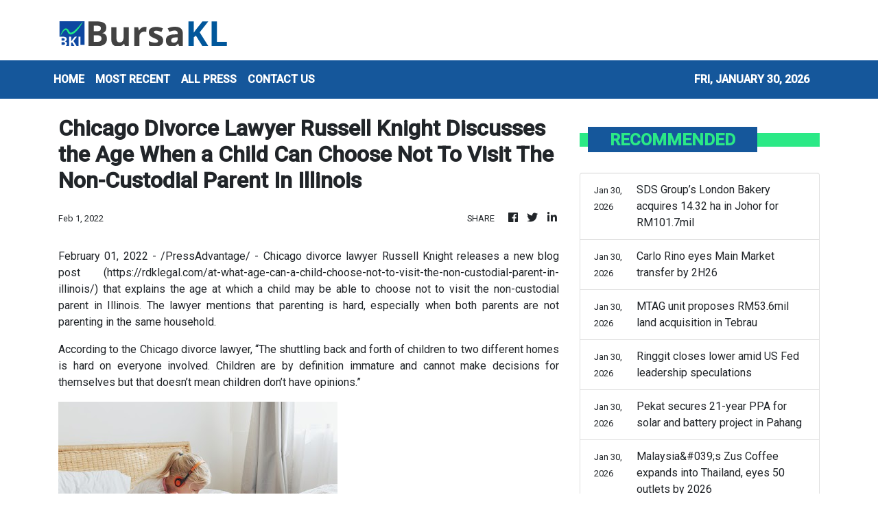

--- FILE ---
content_type: text/html; charset=utf-8
request_url: https://us-central1-vertical-news-network.cloudfunctions.net/get/fetch-include-rss
body_size: 15454
content:
[
  {
    "id": 113221540,
    "title": "Amex projects upbeat 2026 profit on steady spending by affluent customers",
    "summary": "It expects revenue to grow in the range of 9 to 10% – versus expectations of about 9%",
    "slug": "amex-projects-upbeat-2026-profit-on-steady-spending-by-affluent-customers",
    "link": "https://www.businesstimes.com.sg/companies-markets/banking-finance/amex-projects-upbeat-2026-profit-steady-spending-affluent-customers",
    "date_published": "2026-01-30T15:12:38.000Z",
    "images": "",
    "categories": "353,577,598,1155,1157,1158,1245,1941,1962",
    "img_id": "0",
    "caption": "",
    "country": "Singapore",
    "source_type": "rss",
    "source": "The Business Times"
  },
  {
    "id": 113212468,
    "title": "Eco Business Park 8 first look signals new industrial opportunities in JS-SEZ",
    "summary": "JOHOR BAHRU: Eco Business Park 8 (EBP8) today hosted its \"Eco Business Park 8 First Look\" event at the EcoWorld Sales Gallery in Eco Business Park II (EBPII), offering businesses and stakeholders an exclusive preview of the latest industrial development strategically located within the Johor-Singapore Special Economic Zone (JS-SEZ). Read full story",
    "slug": "eco-business-park-8-first-look-signals-new-industrial-opportunities-in-jssez",
    "link": "https://www.thestar.com.my/business/business-news/2026/01/30/eco-business-park-8-first-look-signals-new-industrial-opportunities-in-js-sez",
    "date_published": "2026-01-30T12:55:00.000Z",
    "images": "https://apicms.thestar.com.my/uploads/images/2026/01/30/3746756.jpg",
    "categories": "353,577,598,1155,1157,1158,1245,1941,1962",
    "img_id": "0",
    "caption": "",
    "country": "Malaysia",
    "source_type": "rss",
    "source": "The Stars"
  },
  {
    "id": 113212469,
    "title": "Wawasan Dengkil unit enters 25-year sublease for solar plant site",
    "summary": "PETALING JAYA: Wawasan Dengkil Holdings Bhd's indirect subsidiary, WD Solar Kedah Sdn Bhd (WDSKSB), has subleased 278.8818 acres of land in Pendang, Kedah, from Pembangunan Iltizam Sdn Bhd to house its solar photovoltaic (PV) plant there. Read full story",
    "slug": "wawasan-dengkil-unit-enters-25year-sublease-for-solar-plant-site",
    "link": "https://www.thestar.com.my/business/business-news/2026/01/30/wawasan-dengkil-unit-enters-25-year-sublease-for-solar-plant-site",
    "date_published": "2026-01-30T12:35:00.000Z",
    "images": "https://apicms.thestar.com.my/uploads/images/2026/01/30/3746785.jpg",
    "categories": "353,577,598,1155,1157,1158,1245,1941,1962",
    "img_id": "0",
    "caption": "",
    "country": "Malaysia",
    "source_type": "rss",
    "source": "The Stars"
  },
  {
    "id": 113212470,
    "title": "ICT Zone Asia secures RM23.82mil hardware deal",
    "summary": "KUALA LUMPUR: ICT Zone Asia Bhd's wholly-owned subsidiary, ICT Zone Sdn Bhd, has accepted a purchase order worth RM23.82mil for the trading of ICT hardware. Read full story",
    "slug": "ict-zone-asia-secures-rm2382mil-hardware-deal",
    "link": "https://www.thestar.com.my/business/business-news/2026/01/30/ict-zone-asia-secures-rm2382mil-hardware-deal",
    "date_published": "2026-01-30T12:28:00.000Z",
    "images": "https://apicms.thestar.com.my/uploads/images/2026/01/30/3746734.jpg",
    "categories": "353,577,598,1155,1157,1158,1245,1941,1962",
    "img_id": "0",
    "caption": "",
    "country": "Malaysia",
    "source_type": "rss",
    "source": "The Stars"
  },
  {
    "id": 113212471,
    "title": "Fire hits Kumpulan Jetson subsidiary’s Port Klang factory",
    "summary": "KUALA LUMPUR: Kumpulan Jetson Bhd said a fire broke out at one of the two factories operated by its indirect wholly owned subsidiary, GRP Sdn Bhd, in Port Klang on Jan 29. Read full story",
    "slug": "fire-hits-kumpulan-jetson-subsidiarys-port-klang-factory",
    "link": "https://www.thestar.com.my/business/business-news/2026/01/30/fire-hits-kumpulan-jetson-subsidiarys-port-klang-factory",
    "date_published": "2026-01-30T12:11:00.000Z",
    "images": "https://apicms.thestar.com.my/uploads/images/2026/01/30/3746717.jpg",
    "categories": "353,577,598,1155,1157,1158,1245,1941,1962",
    "img_id": "0",
    "caption": "",
    "country": "Malaysia",
    "source_type": "rss",
    "source": "The Stars"
  },
  {
    "id": 113212472,
    "title": "Placing Malaysia Airlines in a better position",
    "summary": "WHEN Malaysia Aviation Group (MAG) hosted a financiers' meeting more than a decade ago, fewer than 20 people attended. Read full story",
    "slug": "placing-malaysia-airlines-in-a-better-position",
    "link": "https://www.thestar.com.my/business/insight/2026/01/30/placing-malaysia-airlines-in-a-better-position",
    "date_published": "2026-01-30T12:05:00.000Z",
    "images": "https://apicms.thestar.com.my/uploads/images/2026/01/30/3746764.jpg",
    "categories": "353,577,598,1155,1157,1158,1245,1941,1962",
    "img_id": "0",
    "caption": "",
    "country": "Malaysia",
    "source_type": "rss",
    "source": "The Stars"
  },
  {
    "id": 113221541,
    "title": "Trump nominates former Fed official Kevin Warsh to succeed Jerome Powell as Fed chair",
    "summary": "Move signals a potential pivot towards lower rates as US president puts his stamp on American economy",
    "slug": "trump-nominates-former-fed-official-kevin-warsh-to-succeed-jerome-powell-as-fed-chair",
    "link": "https://www.businesstimes.com.sg/international/global/trump-nominates-former-fed-official-kevin-warsh-succeed-jerome-powell-fed-chair",
    "date_published": "2026-01-30T12:03:43.000Z",
    "images": "",
    "categories": "353,577,598,1155,1157,1158,1245,1941,1962",
    "img_id": "0",
    "caption": "",
    "country": "Singapore",
    "source_type": "rss",
    "source": "The Business Times"
  },
  {
    "id": 113212473,
    "title": "SDS Group’s London Bakery acquires 14.32 ha in Johor for RM101.7mil",
    "summary": "KUALA LUMPUR: SDS Group Bhd's (SDSG) wholly owned subsidiary London Bakery Sdn Bhd has acquired 14.32 hectares in Tebrau, Johor for RM101.7 million cash. Read full story",
    "slug": "sds-groups-london-bakery-acquires-1432-ha-in-johor-for-rm1017mil",
    "link": "https://www.thestar.com.my/business/business-news/2026/01/30/sds-groups-london-bakery-acquires-1432-ha-in-johor-for-rm1017mil",
    "date_published": "2026-01-30T11:57:00.000Z",
    "images": "https://apicms.thestar.com.my/uploads/images/2026/01/30/3746697.jpg",
    "categories": "353,577,598,1155,1157,1158,1245,1941,1962",
    "img_id": "0",
    "caption": "",
    "country": "Malaysia",
    "source_type": "rss",
    "source": "The Stars"
  },
  {
    "id": 113212474,
    "title": "Carlo Rino eyes Main Market transfer by 2H26",
    "summary": "PETALING JAYA: Carlo Rino Group Bhd is proposing to transfer its listing status from the ACE Market to the Main Market of Bursa Malaysia Securities. Read full story",
    "slug": "carlo-rino-eyes-main-market-transfer-by-2h26",
    "link": "https://www.thestar.com.my/business/business-news/2026/01/30/carlo-rino-eyes-main-market-transfer-by-2h26",
    "date_published": "2026-01-30T11:37:00.000Z",
    "images": "https://apicms.thestar.com.my/uploads/images/2026/01/30/3746687.jpg",
    "categories": "353,577,598,1155,1157,1158,1245,1941,1962",
    "img_id": "0",
    "caption": "",
    "country": "Malaysia",
    "source_type": "rss",
    "source": "The Stars"
  },
  {
    "id": 113212475,
    "title": "MTAG unit proposes RM53.6mil land acquisition in Tebrau",
    "summary": "PETALING JAYA: MTAG Group Bhd wholly-owned unit MTAG Land Sdn Bhd has proposed to buy a vacant land from Grand Focus Sdn Bhd for RM53.6mil cash. Read full story",
    "slug": "mtag-unit-proposes-rm536mil-land-acquisition-in-tebrau",
    "link": "https://www.thestar.com.my/business/business-news/2026/01/30/mtag-unit-proposes-rm536mil-land-acquisition-in-tebrau",
    "date_published": "2026-01-30T11:19:00.000Z",
    "images": "https://apicms.thestar.com.my/uploads/images/2026/01/30/3746672.jpg",
    "categories": "353,577,598,1155,1157,1158,1245,1941,1962",
    "img_id": "0",
    "caption": "",
    "country": "Malaysia",
    "source_type": "rss",
    "source": "The Stars"
  },
  {
    "id": 113212476,
    "title": "Ringgit closes lower amid US Fed leadership speculations",
    "summary": "KUALA LUMPUR: The ringgit closed lower against the US dollar on the last trading day of the week, pressured by renewed demand for the greenback amid speculations surrounding the future leadership of the United States Federal Reserve (Fed). Read full story",
    "slug": "ringgit-closes-lower-amid-us-fed-leadership-speculations",
    "link": "https://www.thestar.com.my/business/business-news/2026/01/30/ringgit-closes-lower-amid-us-fed-leadership-speculations",
    "date_published": "2026-01-30T11:03:00.000Z",
    "images": "https://apicms.thestar.com.my/uploads/images/2026/01/30/3746667.jpg",
    "categories": "353,577,598,1155,1157,1158,1245,1941,1962",
    "img_id": "0",
    "caption": "",
    "country": "Malaysia",
    "source_type": "rss",
    "source": "The Stars"
  },
  {
    "id": 113212477,
    "title": "Pekat secures 21-year PPA for solar and battery project in Pahang",
    "summary": "PETALING JAYA: Pekat Group Bhd's wholly-owned subsidiary, Pentas RE Sdn Bhd has signed a 21-year Power Purchase Agreement (PPA) with an undisclosed entity for the development of a 25MWac solar photovoltaic facility integrated with a 40MWh battery energy storage system in Daerah Kuantan, Pahang. Read full story",
    "slug": "pekat-secures-21year-ppa-for-solar-and-battery-project-in-pahang",
    "link": "https://www.thestar.com.my/business/business-news/2026/01/30/pekat-secures-21-year-ppa-for-solar-and-battery-project-in-pahang",
    "date_published": "2026-01-30T10:48:00.000Z",
    "images": "https://apicms.thestar.com.my/uploads/images/2026/01/30/3746658.jpg",
    "categories": "353,577,598,1155,1157,1158,1245,1941,1962",
    "img_id": "0",
    "caption": "",
    "country": "Malaysia",
    "source_type": "rss",
    "source": "The Stars"
  },
  {
    "id": 113202959,
    "title": "Malaysia&#039;s Zus Coffee expands into Thailand, eyes 50 outlets by 2026",
    "summary": "BANGKOK: Malaysian coffee chain Zus Coffee plans to open 50 outlets in Thailand in 2026, following its official debut in the Kingdom on Friday. Read full story",
    "slug": "malaysia039s-zus-coffee-expands-into-thailand-eyes-50-outlets-by-2026",
    "link": "https://www.thestar.com.my/business/business-news/2026/01/30/malaysia039s-zus-coffee-expands-into-thailand-eyes-50-outlets-by-2026",
    "date_published": "2026-01-30T09:43:00.000Z",
    "images": "https://apicms.thestar.com.my/uploads/images/2026/01/30/3746495.jpg",
    "categories": "353,577,598,1155,1157,1158,1245,1941,1962",
    "img_id": "0",
    "caption": "",
    "country": "Malaysia",
    "source_type": "rss",
    "source": "The Stars"
  },
  {
    "id": 113202960,
    "title": "Banking gains lift FBM KLCI after two-day slide",
    "summary": "KUALA LUMPUR: The FBM KLCI rebounded on Friday after two days of losses, driven by gains in banking stocks despite cautious broader market sentiment and mixed regional cues. Read full story",
    "slug": "banking-gains-lift-fbm-klci-after-twoday-slide",
    "link": "https://www.thestar.com.my/business/business-news/2026/01/30/banking-gains-lift-fbm-klci-after-two-day-slide",
    "date_published": "2026-01-30T09:23:00.000Z",
    "images": "https://apicms.thestar.com.my/uploads/images/2026/01/30/3746488.jpeg",
    "categories": "353,577,598,1155,1157,1158,1245,1941,1962",
    "img_id": "0",
    "caption": "",
    "country": "Malaysia",
    "source_type": "rss",
    "source": "The Stars"
  },
  {
    "id": 113209894,
    "title": "China plans 200 billion yuan capital injection into biggest insurers: sources",
    "summary": "It would be the first time Beijing has used special bonds to inject capital into insurers",
    "slug": "china-plans-200-billion-yuan-capital-injection-into-biggest-insurers-sources",
    "link": "https://www.businesstimes.com.sg/companies-markets/banking-finance/china-plans-200-billion-yuan-capital-injection-biggest-insurers-sources",
    "date_published": "2026-01-30T09:00:51.000Z",
    "images": "",
    "categories": "353,577,598,1155,1157,1158,1245,1941,1962",
    "img_id": "0",
    "caption": "",
    "country": "Singapore",
    "source_type": "rss",
    "source": "The Business Times"
  },
  {
    "id": 113202961,
    "title": "UBS raises gold price target to US$6,200/oz",
    "summary": "UBS has raised its gold price target to US$6,200 per ounce from $5,000 for March, June and September 2026, citing stronger-than-expected demand stemming from increased investment. Read full story",
    "slug": "ubs-raises-gold-price-target-to-us6200oz",
    "link": "https://www.thestar.com.my/business/business-news/2026/01/30/ubs-raises-gold-price-target-to-us6200oz",
    "date_published": "2026-01-30T08:35:00.000Z",
    "images": "https://apicms.thestar.com.my/uploads/images/2026/01/30/3746418.jpg",
    "categories": "353,577,598,1155,1157,1158,1245,1941,1962",
    "img_id": "0",
    "caption": "",
    "country": "Malaysia",
    "source_type": "rss",
    "source": "The Stars"
  },
  {
    "id": 113209895,
    "title": "Chinese yuan’s longest weekly rally in more than a decade is set to extend into Chinese New Year",
    "summary": "[BEIJING] The Chinese yuan, riding its longest weekly rally in more than a decade, is expected to strengthen further as exporters boost...",
    "slug": "chinese-yuans-longest-weekly-rally-in-more-than-a-decade-is-set-to-extend-into-chinese-new-year",
    "link": "https://www.businesstimes.com.sg/companies-markets/banking-finance/chinese-yuans-longest-weekly-rally-more-decade-set-extend-chinese-new-year",
    "date_published": "2026-01-30T08:23:52.000Z",
    "images": "",
    "categories": "353,577,598,1155,1157,1158,1245,1941,1962",
    "img_id": "0",
    "caption": "",
    "country": "Singapore",
    "source_type": "rss",
    "source": "The Business Times"
  },
  {
    "id": 113202962,
    "title": "Oil falls as Trump signals dialogue with Iran over nuclear programme",
    "summary": "SINGAPORE: Oil prices slipped on Friday on signs the U.S. may engage in dialogue with Iran over its nuclear programme, reducing concerns of supply disruptions from a U.S. attack, though prices were on track for large monthly gains as tensions have increased. Read full story",
    "slug": "oil-falls-as-trump-signals-dialogue-with-iran-over-nuclear-programme",
    "link": "https://www.thestar.com.my/business/business-news/2026/01/30/oil-falls-as-trump-signals-dialogue-with-iran-over-nuclear-programme",
    "date_published": "2026-01-30T08:05:00.000Z",
    "images": "https://apicms.thestar.com.my/uploads/images/2026/01/30/3746297.jpg",
    "categories": "353,577,598,1155,1157,1158,1245,1941,1962",
    "img_id": "0",
    "caption": "",
    "country": "Malaysia",
    "source_type": "rss",
    "source": "The Stars"
  },
  {
    "id": 113194359,
    "title": "Bank Negara rejects using ringgit to help exports",
    "summary": "MALAYSIA's central bank said strong growth and ongoing reforms would provide support for the ringgit, ruling out using the currency to support exports, which it said are determined by global demand. Read full story",
    "slug": "bank-negara-rejects-using-ringgit-to-help-exports",
    "link": "https://www.thestar.com.my/business/business-news/2026/01/30/bank-negara-rejects-using-ringgit-to-help-exports",
    "date_published": "2026-01-30T07:46:00.000Z",
    "images": "https://apicms.thestar.com.my/uploads/images/2026/01/30/3746257.jpg",
    "categories": "353,577,598,1155,1157,1158,1245,1941,1962",
    "img_id": "0",
    "caption": "",
    "country": "Malaysia",
    "source_type": "rss",
    "source": "The Stars"
  },
  {
    "id": 113194360,
    "title": "Trump to announce his Fed chief pick on Friday",
    "summary": "WASHINGTON: President Donald Trump said on Thursday he intends to announce his pick to replace Federal Reserve Chair Jerome Powell on Friday, with speculation intensifying that the nod will go to former Fed governor Kevin Warsh. Read full story",
    "slug": "trump-to-announce-his-fed-chief-pick-on-friday",
    "link": "https://www.thestar.com.my/business/business-news/2026/01/30/trump-to-announce-his-fed-chief-pick-on-friday",
    "date_published": "2026-01-30T07:36:00.000Z",
    "images": "https://apicms.thestar.com.my/uploads/images/2026/01/30/3746235.jpeg",
    "categories": "353,577,598,1155,1157,1158,1245,1941,1962",
    "img_id": "0",
    "caption": "",
    "country": "Malaysia",
    "source_type": "rss",
    "source": "The Stars"
  },
  {
    "id": 113194361,
    "title": "Asian currencies ease as dollar gains on Fed chair speculation",
    "summary": "ASIAN currencies eased on Friday as the dollar gained after U.S. President Donald Trump said he would soon nominate his choice to head the Federal Reserve, while Indonesian stocks recovered following regulators' reforms to tackle downgrade warnings. Read full story",
    "slug": "asian-currencies-ease-as-dollar-gains-on-fed-chair-speculation",
    "link": "https://www.thestar.com.my/business/business-news/2026/01/30/asian-currencies-ease-as-dollar-gains-on-fed-chair-speculation",
    "date_published": "2026-01-30T07:25:00.000Z",
    "images": "https://apicms.thestar.com.my/uploads/images/2026/01/30/3746212.jpg",
    "categories": "353,577,598,1155,1157,1158,1245,1941,1962",
    "img_id": "0",
    "caption": "",
    "country": "Malaysia",
    "source_type": "rss",
    "source": "The Stars"
  },
  {
    "id": 113194362,
    "title": "Indonesia vows market reform after US$80bil rout; bourse chief quits",
    "summary": "JAKARTA/SINGAPORE: Indonesia's chief economic minister promised increased financial market transparency and improved corporate governance on Friday, after the stock exchange chief resigned to take responsibility for a $80 billion share rout. Read full story",
    "slug": "indonesia-vows-market-reform-after-us80bil-rout-bourse-chief-quits",
    "link": "https://www.thestar.com.my/business/business-news/2026/01/30/indonesia-vows-market-reform-after-us80bil-rout-bourse-chief-quits",
    "date_published": "2026-01-30T07:03:00.000Z",
    "images": "https://apicms.thestar.com.my/uploads/images/2026/01/30/3746148.jpg",
    "categories": "353,577,598,1155,1157,1158,1245,1941,1962",
    "img_id": "0",
    "caption": "",
    "country": "Malaysia",
    "source_type": "rss",
    "source": "The Stars"
  },
  {
    "id": 113194363,
    "title": "China to deepen capital account opening",
    "summary": "CHINA will deepen high-quality capital account opening and improve the diversified investment and use of the country's foreign exchange reserves in the coming five years, as part of broader efforts to sharpen its financial strength, a senior official said. Read full story",
    "slug": "china-to-deepen-capital-account-opening",
    "link": "https://www.thestar.com.my/business/business-news/2026/01/30/china-to-deepen-capital-account-opening",
    "date_published": "2026-01-30T06:28:00.000Z",
    "images": "https://apicms.thestar.com.my/uploads/images/2026/01/30/3746149.jpeg",
    "categories": "353,577,598,1155,1157,1158,1245,1941,1962",
    "img_id": "0",
    "caption": "",
    "country": "Malaysia",
    "source_type": "rss",
    "source": "The Stars"
  },
  {
    "id": 113194364,
    "title": "MISC consortium executes vessel time charter for Norway&#039;s Northern Lights project",
    "summary": "KUALA LUMPUR: MISC Bhd's consortium with Kawasaki Kisen Kaisha Ltd (K Line) has executed a long-term time charter agreement wtih Northern Lights JV DA for a new build 12,000 cubic metres liquefied carbon dioxide (LCO2) carrier.  Read full story",
    "slug": "misc-consortium-executes-vessel-time-charter-for-norway039s-northern-lights-project",
    "link": "https://www.thestar.com.my/business/business-news/2026/01/30/misc-consortium-executes-vessel-time-charter-for-norway039s-northern-lights-project",
    "date_published": "2026-01-30T06:03:00.000Z",
    "images": "https://apicms.thestar.com.my/uploads/images/2026/01/30/3745925.jpeg",
    "categories": "353,577,598,1155,1157,1158,1245,1941,1962",
    "img_id": "0",
    "caption": "",
    "country": "Malaysia",
    "source_type": "rss",
    "source": "The Stars"
  },
  {
    "id": 113200374,
    "title": "Malaysian Central Bank rejects using ringgit to help exports",
    "summary": "It says strong growth and ongoing reforms provide support for the ringgit",
    "slug": "malaysian-central-bank-rejects-using-ringgit-to-help-exports",
    "link": "https://www.businesstimes.com.sg/companies-markets/banking-finance/malaysian-central-bank-rejects-using-ringgit-help-exports",
    "date_published": "2026-01-30T05:53:20.000Z",
    "images": "",
    "categories": "353,577,598,1155,1157,1158,1245,1941,1962",
    "img_id": "0",
    "caption": "",
    "country": "Singapore",
    "source_type": "rss",
    "source": "The Business Times"
  },
  {
    "id": 113186326,
    "title": "Steel Hawk unit bags four subcontracts for TNB works valued at combined RM41.34mil",
    "summary": "KUALA LUMPUR: Steel Hawk Bhd's wholly-owned subsidiary Steek Hawk Engineering Sdn Bhd has secured four subcontracts from Ibrahim & Sons Engineering Sdn Bhd for electrical infrastructure works for Tenaga Nasional Bhd, worth a combined RM41.34mil. Read full story",
    "slug": "steel-hawk-unit-bags-four-subcontracts-for-tnb-works-valued-at-combined-rm4134mil",
    "link": "https://www.thestar.com.my/business/business-news/2026/01/30/steel-hawk-unit-bags-four-subcontracts-for-tnb-works-valued-at-combined-rm4134mil",
    "date_published": "2026-01-30T05:50:00.000Z",
    "images": "https://apicms.thestar.com.my/uploads/images/2026/01/30/3745902.JPG",
    "categories": "353,577,598,1155,1157,1158,1245,1941,1962",
    "img_id": "0",
    "caption": "",
    "country": "Malaysia",
    "source_type": "rss",
    "source": "The Stars"
  },
  {
    "id": 113186327,
    "title": "Westports&#039; FY25 net profit jumps to RM998.31mil, declares 11.92c interim div",
    "summary": "KUALA LUMPUR: Westports Holdings Bhd is projecting a single-digit growth rate in container volume in 2026 as the global economy sustains its positive growth momentum. Read full story",
    "slug": "westports039-fy25-net-profit-jumps-to-rm99831mil-declares-1192c-interim-div",
    "link": "https://www.thestar.com.my/business/business-news/2026/01/30/westports039-fy25-net-profit-jumps-to-rm99831mil-declares-1192c-interim-div",
    "date_published": "2026-01-30T05:43:00.000Z",
    "images": "https://apicms.thestar.com.my/uploads/images/2026/01/30/3745893.jpg",
    "categories": "353,577,598,1155,1157,1158,1245,1941,1962",
    "img_id": "0",
    "caption": "",
    "country": "Malaysia",
    "source_type": "rss",
    "source": "The Stars"
  },
  {
    "id": 113186328,
    "title": "Malakoff announces extension of 2,082GW gas power supply",
    "summary": "KUALA LUMPUR: Three gas power plants belonging to Malakoff Corp Bhd with an aggregate capacity of 2,082MW have been selected for the extension of their operaitons until Dec 31, 2029. Read full story",
    "slug": "malakoff-announces-extension-of-2082gw-gas-power-supply",
    "link": "https://www.thestar.com.my/business/business-news/2026/01/30/malakoff-announces-extension-of-2082gw-gas-power-supply",
    "date_published": "2026-01-30T05:22:00.000Z",
    "images": "https://apicms.thestar.com.my/uploads/images/2026/01/30/3745867.jpg",
    "categories": "353,577,598,1155,1157,1158,1245,1941,1962",
    "img_id": "0",
    "caption": "",
    "country": "Malaysia",
    "source_type": "rss",
    "source": "The Stars"
  },
  {
    "id": 113200375,
    "title": "Stocks tumble on bets Kevin Warsh is Trump’s Fed pick",
    "summary": "Asian stocks fell, led by declines in China",
    "slug": "stocks-tumble-on-bets-kevin-warsh-is-trumps-fed-pick",
    "link": "https://www.businesstimes.com.sg/companies-markets/capital-markets-currencies/stocks-tumble-bets-kevin-warsh-trumps-fed-pick",
    "date_published": "2026-01-30T05:19:17.000Z",
    "images": "",
    "categories": "353,577,598,1155,1157,1158,1245,1941,1962",
    "img_id": "0",
    "caption": "",
    "country": "Singapore",
    "source_type": "rss",
    "source": "The Business Times"
  },
  {
    "id": 113186329,
    "title": "Malaysia&#039;s official reserve assets at US$125.53bil as at end-Dec 2025",
    "summary": "KUALA LUMPUR: Malaysia's official reserve assets amounted to US$125.53 billion, while other foreign currency assets stood at US$266.1 million as at end-December 2025. Read full story",
    "slug": "malaysia039s-official-reserve-assets-at-us12553bil-as-at-enddec-2025",
    "link": "https://www.thestar.com.my/business/business-news/2026/01/30/malaysia039s-official-reserve-assets-at-us12553bil-as-at-end-dec-2025",
    "date_published": "2026-01-30T05:11:00.000Z",
    "images": "https://apicms.thestar.com.my/uploads/images/2026/01/30/3745857.jpg",
    "categories": "353,577,598,1155,1157,1158,1245,1941,1962",
    "img_id": "0",
    "caption": "",
    "country": "Malaysia",
    "source_type": "rss",
    "source": "The Stars"
  },
  {
    "id": 113186330,
    "title": "Hartanah Kenyalang unit to construct Sibu prison for RM275.33mil",
    "summary": "KUALA LUMPUR: Hartanah Kenyalang Bhd said its wholly-owned subsidiary Hartanah Construction Sdn Bhd has accepted a design-and-build contract from the Public Works Department for the construction of a prison in Sibu, Sarawak, for RM275.33mil. Read full story",
    "slug": "hartanah-kenyalang-unit-to-construct-sibu-prison-for-rm27533mil",
    "link": "https://www.thestar.com.my/business/business-news/2026/01/30/hartanah-kenyalang-unit-to-construct-sibu-prison-for-rm27533mil",
    "date_published": "2026-01-30T05:09:00.000Z",
    "images": "https://apicms.thestar.com.my/uploads/images/2026/01/30/3745851.JPG",
    "categories": "353,577,598,1155,1157,1158,1245,1941,1962",
    "img_id": "0",
    "caption": "",
    "country": "Malaysia",
    "source_type": "rss",
    "source": "The Stars"
  },
  {
    "id": 113186331,
    "title": "GDB marks entry into East Malaysia with RM121.4mil contracts",
    "summary": "KUALA LUMPUR: GDB Holdings Bhd has entered the East Malaysian market after securing two projects worth a combined RM121.4mil from Bina Muhibbah Permajaya Construction Sdn Bhd. Read full story",
    "slug": "gdb-marks-entry-into-east-malaysia-with-rm1214mil-contracts",
    "link": "https://www.thestar.com.my/business/business-news/2026/01/30/gdb-marks-entry-into-east-malaysia-with-rm1214mil-contracts",
    "date_published": "2026-01-30T05:05:00.000Z",
    "images": "https://apicms.thestar.com.my/uploads/images/2026/01/30/3745850.JPG",
    "categories": "353,577,598,1155,1157,1158,1245,1941,1962",
    "img_id": "0",
    "caption": "",
    "country": "Malaysia",
    "source_type": "rss",
    "source": "The Stars"
  },
  {
    "id": 113186332,
    "title": "Fast-growing Melaka needs a more structured credit recovery sector, says industry association",
    "summary": "MELAKA'S economic growth and rising foreign direct investments (FDIs) require a more structured, clearly regulated credit recovery sector to support the state's financial ecosystem, says a stakeholder. Read full story",
    "slug": "fastgrowing-melaka-needs-a-more-structured-credit-recovery-sector-says-industry-association",
    "link": "https://www.thestar.com.my/metro/metro-news/2026/01/30/fast-growing-melaka-needs-a-more-structured-credit-recovery-sector-says-industry-association",
    "date_published": "2026-01-30T05:04:00.000Z",
    "images": "https://apicms.thestar.com.my/uploads/images/2026/01/30/3745847.jpeg",
    "categories": "353,577,598,1155,1157,1158,1245,1941,1962",
    "img_id": "0",
    "caption": "",
    "country": "Malaysia",
    "source_type": "rss",
    "source": "The Stars"
  },
  {
    "id": 113186333,
    "title": "UMediC to construct new manufacturing plant in Batu Kawan",
    "summary": "KUALA LUMPUR: UMediC Group Bhd said its wholly-owned subsidiary UWHM Sdn Bhd is setting up a new manufacturing facility on a newly leased 3.06-acre tract in Batu Kawan Industrial Park in Seberang Perai Selatan, Pulau Pinang.  Read full story",
    "slug": "umedic-to-construct-new-manufacturing-plant-in-batu-kawan",
    "link": "https://www.thestar.com.my/business/business-news/2026/01/30/umedic-to-construct-new-manufacturing-plant-in-batu-kawan",
    "date_published": "2026-01-30T04:58:00.000Z",
    "images": "https://apicms.thestar.com.my/uploads/images/2026/01/30/3745825.JPG",
    "categories": "353,577,598,1155,1157,1158,1245,1941,1962",
    "img_id": "0",
    "caption": "",
    "country": "Malaysia",
    "source_type": "rss",
    "source": "The Stars"
  },
  {
    "id": 113186334,
    "title": "Oil slips, but set for biggest monthly gain in years on geopolitical risks",
    "summary": "SINGAPORE: Oil prices slipped more than 1% on Friday from multi-month highs, though they are set for their most substantial gains in years, as the risk premium surged due to a potential U.S. attack on Iran that could disrupt supplies. Read full story",
    "slug": "oil-slips-but-set-for-biggest-monthly-gain-in-years-on-geopolitical-risks",
    "link": "https://www.thestar.com.my/business/business-news/2026/01/30/oil-slips-but-set-for-biggest-monthly-gain-in-years-on-geopolitical-risks",
    "date_published": "2026-01-30T04:20:00.000Z",
    "images": "https://apicms.thestar.com.my/uploads/images/2026/01/30/3745759.jpeg",
    "categories": "353,577,598,1155,1157,1158,1245,1941,1962",
    "img_id": "0",
    "caption": "",
    "country": "Malaysia",
    "source_type": "rss",
    "source": "The Stars"
  },
  {
    "id": 113186335,
    "title": "IDX chief resigns amid market turbulence",
    "summary": "JAKARTA: Indonesian Stock Exchange (IDX) president director Iman Rachman has resigned following two days of market turbulence. Read full story",
    "slug": "idx-chief-resigns-amid-market-turbulence",
    "link": "https://www.thestar.com.my/business/business-news/2026/01/30/idx-chief-resigns-amid-market-turbulence",
    "date_published": "2026-01-30T04:17:00.000Z",
    "images": "https://apicms.thestar.com.my/uploads/images/2026/01/30/3745758.jpg",
    "categories": "353,577,598,1155,1157,1158,1245,1941,1962",
    "img_id": "0",
    "caption": "",
    "country": "Malaysia",
    "source_type": "rss",
    "source": "The Stars"
  },
  {
    "id": 113200376,
    "title": "Trump administration prepares for Warsh Fed chair nomination",
    "summary": "Warsh previously served on the US central bank’s Board of Governors",
    "slug": "trump-administration-prepares-for-warsh-fed-chair-nomination",
    "link": "https://www.businesstimes.com.sg/international/global/trump-administration-prepares-warsh-fed-chair-nomination",
    "date_published": "2026-01-30T03:37:45.000Z",
    "images": "",
    "categories": "353,577,598,1155,1157,1158,1245,1941,1962",
    "img_id": "0",
    "caption": "",
    "country": "Singapore",
    "source_type": "rss",
    "source": "The Business Times"
  },
  {
    "id": 113182234,
    "title": "Trump administration prepares for Warsh Fed chair nomination",
    "summary": "Warsh previously served on the US central bank’s Board of Governors",
    "slug": "trump-administration-prepares-for-warsh-fed-chair-nomination",
    "link": "https://www.businesstimes.com.sg/companies-markets/banking-finance/trump-administration-prepares-warsh-fed-chair-nomination",
    "date_published": "2026-01-30T03:37:45.000Z",
    "images": "",
    "categories": "353,577,598,1155,1157,1158,1245,1941,1962",
    "img_id": "0",
    "caption": "",
    "country": "Singapore",
    "source_type": "rss",
    "source": "The Business Times"
  },
  {
    "id": 113182235,
    "title": "Trump says he’ll announce Fed chair pick on Friday morning",
    "summary": "He reiterated that the next leader of the central bank would lower interest rates",
    "slug": "trump-says-hell-announce-fed-chair-pick-on-friday-morning",
    "link": "https://www.businesstimes.com.sg/companies-markets/banking-finance/trump-says-hell-announce-fed-chair-pick-friday-morning",
    "date_published": "2026-01-30T02:44:27.000Z",
    "images": "",
    "categories": "353,577,598,1155,1157,1158,1245,1941,1962",
    "img_id": "0",
    "caption": "",
    "country": "Singapore",
    "source_type": "rss",
    "source": "The Business Times"
  },
  {
    "id": 113163827,
    "title": "Ringgit rebounds to 3.9190 vs greenback on US uncertainties",
    "summary": "KUALA LUMPUR: The ringgit rebounded against the US dollar at Friday's open as persistent uncertainties in the United States continued to weigh on the greenback, Bank Muamalat Malaysia Bhd chief economist Dr Mohd Afzanizam Abdul Rashid said. Read full story",
    "slug": "ringgit-rebounds-to-39190-vs-greenback-on-us-uncertainties",
    "link": "https://www.thestar.com.my/business/business-news/2026/01/30/ringgit-rebounds-to-39190-vs-greenback-on-us-uncertainties",
    "date_published": "2026-01-30T01:39:00.000Z",
    "images": "https://apicms.thestar.com.my/uploads/images/2026/01/30/3745497.jpg",
    "categories": "353,577,598,1155,1157,1158,1245,1941,1962",
    "img_id": "0",
    "caption": "",
    "country": "Malaysia",
    "source_type": "rss",
    "source": "The Stars"
  },
  {
    "id": 113163828,
    "title": "Blue chips bounce back with banks in the lead",
    "summary": "KUALA LUMPUR: Malaysia's blue-chip index bounced back on Friday after a steep bout of profit-taking that took 1.5% off its value in the previous session. Read full story",
    "slug": "blue-chips-bounce-back-with-banks-in-the-lead",
    "link": "https://www.thestar.com.my/business/business-news/2026/01/30/blue-chips-bounce-back-with-banks-in-the-lead",
    "date_published": "2026-01-30T01:38:00.000Z",
    "images": "https://apicms.thestar.com.my/uploads/images/2026/01/30/3745496.jpg",
    "categories": "353,577,598,1155,1157,1158,1245,1941,1962",
    "img_id": "0",
    "caption": "",
    "country": "Malaysia",
    "source_type": "rss",
    "source": "The Stars"
  },
  {
    "id": 113163829,
    "title": "Hock Soon expansion to mitigate removal of govt subsidies - Malacca Securities",
    "summary": "KUALA LUMPUR: Malacca Securities has pegged a target price of 66 sen on Hock Soon Capital Bhd, representing a 10% premium over the initial public offering (IPO) price of the company, which is slated to make its debut on the Main Market of Bursa Malaysia on Feb 13, 2026. Read full story",
    "slug": "hock-soon-expansion-to-mitigate-removal-of-govt-subsidies-malacca-securities",
    "link": "https://www.thestar.com.my/business/business-news/2026/01/30/hock-soon-expansion-to-mitigate-removal-of-govt-subsidies---malacca-securities",
    "date_published": "2026-01-30T01:16:00.000Z",
    "images": "https://apicms.thestar.com.my/uploads/images/2026/01/30/3745486.jpg",
    "categories": "353,577,598,1155,1157,1158,1245,1941,1962",
    "img_id": "0",
    "caption": "",
    "country": "Malaysia",
    "source_type": "rss",
    "source": "The Stars"
  },
  {
    "id": 113163830,
    "title": "Strong 2025 passenger demand masks ongoing capacity constraints - IATA",
    "summary": "KUALA LUMPUR: The global air passenger market in 2025 saw strong demand and robust growth but masked ongoing capacity constraints in the airline industry due to decarbonisation challenges and supply chain issues, according to the International Air Transport Association (IATA). Read full story",
    "slug": "strong-2025-passenger-demand-masks-ongoing-capacity-constraints-iata",
    "link": "https://www.thestar.com.my/business/business-news/2026/01/30/strong-2025-passenger-demand-masks-ongoing-capacity-constraints---iata",
    "date_published": "2026-01-30T00:30:00.000Z",
    "images": "https://apicms.thestar.com.my/uploads/images/2026/01/30/3745500.jpg",
    "categories": "353,577,598,1155,1157,1158,1245,1941,1962",
    "img_id": "0",
    "caption": "",
    "country": "Malaysia",
    "source_type": "rss",
    "source": "The Stars"
  },
  {
    "id": 113182236,
    "title": "California wealth tax would cause rich to flee, governor Newsom warns",
    "summary": "At least six billionaires have already left the state ahead of the Jan 1 residency cut-off",
    "slug": "california-wealth-tax-would-cause-rich-to-flee-governor-newsom-warns",
    "link": "https://www.businesstimes.com.sg/international/california-wealth-tax-would-cause-rich-flee-governor-newsom-warns",
    "date_published": "2026-01-30T00:01:12.000Z",
    "images": "",
    "categories": "353,577,598,1155,1157,1158,1245,1941,1962",
    "img_id": "0",
    "caption": "",
    "country": "Singapore",
    "source_type": "rss",
    "source": "The Business Times"
  },
  {
    "id": 113159728,
    "title": "California wealth tax would cause rich to flee, Newsom warns",
    "summary": "At least half a dozen billionaires have left California",
    "slug": "california-wealth-tax-would-cause-rich-to-flee-newsom-warns",
    "link": "https://www.businesstimes.com.sg/international/california-wealth-tax-would-cause-rich-flee-newsom-warns",
    "date_published": "2026-01-30T00:01:12.000Z",
    "images": "",
    "categories": "353,577,598,1155,1157,1158,1245,1941,1962",
    "img_id": "0",
    "caption": "",
    "country": "Singapore",
    "source_type": "rss",
    "source": "The Business Times"
  },
  {
    "id": 113151805,
    "title": "Trading ideas: Econpile, MCE, Sentoria, Orkim, Ambest, Bursa Malaysia, KLCCP Stapled, SunREIT, Pavilion REIT, UUE, CTOS, Tasco",
    "summary": "KUALA LUMPUR: Here is a recap of the announcements that made headlines in Corporate Malaysia. Read full story",
    "slug": "trading-ideas-econpile-mce-sentoria-orkim-ambest-bursa-malaysia-klccp-stapled-sunreit-pavilion-reit-uue-ctos-tasco",
    "link": "https://www.thestar.com.my/business/business-news/2026/01/30/trading-ideas-econpile-mce-sentoria-orkim-ambest-bursa-malaysia-klccp-stapled-sunreit-pavilion-reit-uue-ctos-tasco",
    "date_published": "2026-01-29T23:53:00.000Z",
    "images": "https://apicms.thestar.com.my/uploads/images/2026/01/30/3745355.jpg",
    "categories": "353,577,598,1155,1157,1158,1245,1941,1962",
    "img_id": "0",
    "caption": "",
    "country": "Malaysia",
    "source_type": "rss",
    "source": "The Stars"
  },
  {
    "id": 113151806,
    "title": "Trump plans to announce his Fed chief nominee next week",
    "summary": "WASHINGTON: President Donald Trump said on Thursday he intends to announce his pick to replace Federal Reserve Chair Jerome Powell next week, as speculation intensifies over who will lead the U.S. central bank after Powell steps aside from the job in May. Read full story",
    "slug": "trump-plans-to-announce-his-fed-chief-nominee-next-week",
    "link": "https://www.thestar.com.my/business/business-news/2026/01/30/trump-plans-to-announce-his-fed-chief-nominee-next-week",
    "date_published": "2026-01-29T23:33:00.000Z",
    "images": "https://apicms.thestar.com.my/uploads/images/2026/01/30/3745346.JPG",
    "categories": "353,577,598,1155,1157,1158,1245,1941,1962",
    "img_id": "0",
    "caption": "",
    "country": "Malaysia",
    "source_type": "rss",
    "source": "The Stars"
  },
  {
    "id": 113159729,
    "title": "Bitcoin slide below US$85,000 leads to US$1 billion in liquidations",
    "summary": "The digital currency is down more than 30 per cent from an all-time high on Oct 6",
    "slug": "bitcoin-slide-below-us85000-leads-to-us1-billion-in-liquidations",
    "link": "https://www.businesstimes.com.sg/companies-markets/banking-finance/bitcoin-slide-below-us85000-leads-us1-billion-liquidations",
    "date_published": "2026-01-29T23:28:48.000Z",
    "images": "",
    "categories": "353,577,598,1155,1157,1158,1245,1941,1962",
    "img_id": "0",
    "caption": "",
    "country": "Singapore",
    "source_type": "rss",
    "source": "The Business Times"
  },
  {
    "id": 113151808,
    "title": "Stocks fall as Microsoft revives AI spending angst",
    "summary": "The stock market was rattled by a slide in most megacaps, which showed no signs of easing up on artificial-intelligence spending even as doubts persist about demand to justify all that capital. Read full story",
    "slug": "stocks-fall-as-microsoft-revives-ai-spending-angst",
    "link": "https://www.thestar.com.my/business/2026/01/30/stocks-fall-as-microsoft-revives-ai-spending-angst",
    "date_published": "2026-01-29T23:01:00.000Z",
    "images": "https://apicms.thestar.com.my/uploads/images/2026/01/30/3745331.JPG",
    "categories": "353,577,598,1155,1157,1158,1245,1941,1962",
    "img_id": "0",
    "caption": "",
    "country": "Malaysia",
    "source_type": "rss",
    "source": "The Stars"
  },
  {
    "id": 113151807,
    "title": "Oil prices surge on worries US could attack Iran",
    "summary": "Oil prices climbed 3% to a five-month high on Thursday on rising concerns that global supplies could be disrupted if the US attacks Iran, one of Opec's biggest crude producers. Read full story",
    "slug": "oil-prices-surge-on-worries-us-could-attack-iran",
    "link": "https://www.thestar.com.my/business/2026/01/30/oil-prices-surge-on-worries-us-could-attack-iran",
    "date_published": "2026-01-29T23:01:00.000Z",
    "images": "https://apicms.thestar.com.my/uploads/images/2026/01/30/3745326.jpeg",
    "categories": "353,577,598,1155,1157,1158,1245,1941,1962",
    "img_id": "0",
    "caption": "",
    "country": "Malaysia",
    "source_type": "rss",
    "source": "The Stars"
  },
  {
    "id": 113140800,
    "title": "Economy Minister: Growth momentum to sustain",
    "summary": "The economy's positive growth momentum is expected to continue into 2026 from last year, following the better-than-expected growth numbers announced recently. Read full story",
    "slug": "economy-minister-growth-momentum-to-sustain",
    "link": "https://www.thestar.com.my/business/business-news/2026/01/30/economy-minister-growth-momentum-to-sustain",
    "date_published": "2026-01-29T16:00:00.000Z",
    "images": "https://apicms.thestar.com.my/uploads/images/2026/01/30/3745296.jpg",
    "categories": "353,577,598,1155,1157,1158,1245,1941,1962",
    "img_id": "0",
    "caption": "",
    "country": "Malaysia",
    "source_type": "rss",
    "source": "The Stars"
  },
  {
    "id": 113140799,
    "title": "Ambest IPO oversubscribed by 46 times",
    "summary": "Ambest Group Bhd's initial public offering (IPO) was oversubscribed by 46.07 times for the Malaysian public portion ahead of its listing on the ACE Market of Bursa Malaysia. Read full story",
    "slug": "ambest-ipo-oversubscribed-by-46-times",
    "link": "https://www.thestar.com.my/business/business-news/2026/01/30/ambest-ipo-oversubscribed-by-46-times",
    "date_published": "2026-01-29T16:00:00.000Z",
    "images": "https://apicms.thestar.com.my/uploads/images/2026/01/30/3745294.jpg",
    "categories": "353,577,598,1155,1157,1158,1245,1941,1962",
    "img_id": "0",
    "caption": "",
    "country": "Malaysia",
    "source_type": "rss",
    "source": "The Stars"
  },
  {
    "id": 113131140,
    "title": "BNM imposes penalties on four institutions",
    "summary": "Bank Negara Malaysia (BNM) has taken enforcement actions, with penalties and compounds imposed, on two financial institutions and two firms for their failures to comply with anti-money laundering and countering financing of terrorism (AML/CFT) requirements. Read full story",
    "slug": "bnm-imposes-penalties-on-four-institutions",
    "link": "https://www.thestar.com.my/business/business-news/2026/01/30/bnm-imposes-penalties-on-four-institutions",
    "date_published": "2026-01-29T16:00:00.000Z",
    "images": "https://apicms.thestar.com.my/uploads/images/2026/01/30/3745293.jpg",
    "categories": "353,577,598,1155,1157,1158,1245,1941,1962",
    "img_id": "0",
    "caption": "",
    "country": "Malaysia",
    "source_type": "rss",
    "source": "The Stars"
  },
  {
    "id": 113131139,
    "title": "Sunway-REIT posts strong operational gains",
    "summary": "Sunway real estate investment trust (Sunway-REIT) remains cautiously optimistic on its outlook. Read full story",
    "slug": "sunwayreit-posts-strong-operational-gains",
    "link": "https://www.thestar.com.my/business/business-news/2026/01/30/sunway-reit-posts-strong-operational-gains",
    "date_published": "2026-01-29T16:00:00.000Z",
    "images": "https://apicms.thestar.com.my/uploads/images/2026/01/30/3745292.jpeg",
    "categories": "353,577,598,1155,1157,1158,1245,1941,1962",
    "img_id": "0",
    "caption": "",
    "country": "Malaysia",
    "source_type": "rss",
    "source": "The Stars"
  },
  {
    "id": 113131138,
    "title": "KLCCP Stapled 4Q net profit up to RM669mil",
    "summary": "KLCCP Stapled Group, which consists of KLCC Property Holdings Bhd and KLCC Real Estate Investment Trust, saw its net profit for the fourth quarter ended Dec 31, 2025 rise to RM669.3mil from RM430.91mil in the previous corresponding period. Read full story",
    "slug": "klccp-stapled-4q-net-profit-up-to-rm669mil",
    "link": "https://www.thestar.com.my/business/business-news/2026/01/30/klccp-stapled-4q-net-profit-up-to-rm669mil",
    "date_published": "2026-01-29T16:00:00.000Z",
    "images": "https://apicms.thestar.com.my/uploads/images/2026/01/30/3745291.jpg",
    "categories": "353,577,598,1155,1157,1158,1245,1941,1962",
    "img_id": "0",
    "caption": "",
    "country": "Malaysia",
    "source_type": "rss",
    "source": "The Stars"
  },
  {
    "id": 113131137,
    "title": "Pavilion-REIT records higher quarterly earnings",
    "summary": "Pavilion Real Estate Investment Trust's (Pavilion-REIT) net profit for its fourth quarter ended Dec 31, 2025 (4Q25) rose to RM203.25mil from RM180.69mil in the previous corresponding quarter, supported by strong retail fundamentals, contributions from newly acquired hotel assets and disciplined cost management across its diversified portfolio. Read full story",
    "slug": "pavilionreit-records-higher-quarterly-earnings",
    "link": "https://www.thestar.com.my/business/business-news/2026/01/30/pavilion-reit-records-higher-quarterly-earnings",
    "date_published": "2026-01-29T16:00:00.000Z",
    "images": "https://apicms.thestar.com.my/uploads/images/2026/01/30/3745290.jpeg",
    "categories": "353,577,598,1155,1157,1158,1245,1941,1962",
    "img_id": "0",
    "caption": "",
    "country": "Malaysia",
    "source_type": "rss",
    "source": "The Stars"
  },
  {
    "id": 113131136,
    "title": "PETRONAS to safeguard production supply",
    "summary": "Petroliam Nasional Bhd (PETRONAS) seeks to sustain domestic hydrocarbon production close to two million barrels of oil equivalent per day (boe/d), amid maturing fields, rising costs and growing energy security concerns. Read full story",
    "slug": "petronas-to-safeguard-production-supply",
    "link": "https://www.thestar.com.my/business/business-news/2026/01/30/petronas-to-safeguard-production-supply",
    "date_published": "2026-01-29T16:00:00.000Z",
    "images": "https://apicms.thestar.com.my/uploads/images/2026/01/30/3745095.jpg",
    "categories": "353,577,598,1155,1157,1158,1245,1941,1962",
    "img_id": "0",
    "caption": "",
    "country": "Malaysia",
    "source_type": "rss",
    "source": "The Stars"
  },
  {
    "id": 113131135,
    "title": "Ringgit weakens after Fed holds rates",
    "summary": "The ringgit closed lower against the US dollar yesterday following the United States Federal Reserve's (Fed) decision to keep interest rates unchanged, which supported the greenback. Read full story",
    "slug": "ringgit-weakens-after-fed-holds-rates",
    "link": "https://www.thestar.com.my/business/business-news/2026/01/30/ringgit-weakens-after-fed-holds-rates",
    "date_published": "2026-01-29T16:00:00.000Z",
    "images": "https://apicms.thestar.com.my/uploads/images/2026/01/30/3745289.jpg",
    "categories": "353,577,598,1155,1157,1158,1245,1941,1962",
    "img_id": "0",
    "caption": "",
    "country": "Malaysia",
    "source_type": "rss",
    "source": "The Stars"
  },
  {
    "id": 113131134,
    "title": "Ireka names Wai Shan Yuen as group MD",
    "summary": "Ireka Corp Bhd's non-executive director, Wai Shan Yuen, has been redesignated as the company's group managing director (MD). Read full story",
    "slug": "ireka-names-wai-shan-yuen-as-group-md",
    "link": "https://www.thestar.com.my/business/business-news/2026/01/30/ireka-names-wai-shan-yuen-as-group-md",
    "date_published": "2026-01-29T16:00:00.000Z",
    "images": "https://apicms.thestar.com.my/uploads/images/2026/01/30/3745288.JPG",
    "categories": "353,577,598,1155,1157,1158,1245,1941,1962",
    "img_id": "0",
    "caption": "",
    "country": "Malaysia",
    "source_type": "rss",
    "source": "The Stars"
  },
  {
    "id": 113131133,
    "title": "Orkim extends Shell charter contracts",
    "summary": "Orkim Bhd's wholly-owned subsidiaries, Orkim Leader Sdn Bhd and Orkim Power Sdn Bhd, have entered into side letters to extend their respective existing consecutive voyage charter (CVC) contracts with Shell Malaysia Trading Sdn Bhd and Shell Timur Sdn Bhd. Read full story",
    "slug": "orkim-extends-shell-charter-contracts",
    "link": "https://www.thestar.com.my/business/business-news/2026/01/30/orkim-extends-shell-charter-contracts",
    "date_published": "2026-01-29T16:00:00.000Z",
    "images": "https://apicms.thestar.com.my/uploads/images/2026/01/30/3745287.jpg",
    "categories": "353,577,598,1155,1157,1158,1245,1941,1962",
    "img_id": "0",
    "caption": "",
    "country": "Malaysia",
    "source_type": "rss",
    "source": "The Stars"
  },
  {
    "id": 113113425,
    "title": "MITI to implement new incentive framework from March 2026",
    "summary": "KUALA LUMPUR: The government will implement the New Incentive Framework (NIF) effective March 1, 2026, beginning with the manufacturing sector and followed by the services sector in the second quarter of 2026, according to the Ministry of Investment, Trade and Industry (MITI). Read full story",
    "slug": "miti-to-implement-new-incentive-framework-from-march-2026",
    "link": "https://www.thestar.com.my/business/business-news/2026/01/29/miti-to-implement-new-incentive-framework-from-march-2026",
    "date_published": "2026-01-29T13:13:00.000Z",
    "images": "https://apicms.thestar.com.my/uploads/images/2026/01/29/3744886.jpg",
    "categories": "353,577,598,1155,1157,1158,1245,1941,1962",
    "img_id": "0",
    "caption": "",
    "country": "Malaysia",
    "source_type": "rss",
    "source": "The Stars"
  },
  {
    "id": 113113426,
    "title": "Proton offers up to RM4,000 to replace cars aged 20 years and above",
    "summary": "KUALA LUMPUR: Car owners with vehicles aged 20 years or older can receive incentives of up to RM4,000 to trade in and scrap their cars for a new Proton model, under the carmaker's participation in the Malaysian government's Matching Grant Programme for the replacement of old vehicles. Read full story",
    "slug": "proton-offers-up-to-rm4000-to-replace-cars-aged-20-years-and-above",
    "link": "https://www.thestar.com.my/business/business-news/2026/01/29/proton-offers-up-to-rm4000-to-replace-cars-aged-20-years-and-above",
    "date_published": "2026-01-29T12:08:00.000Z",
    "images": "https://apicms.thestar.com.my/uploads/images/2026/01/29/3744716.jpg",
    "categories": "353,577,598,1155,1157,1158,1245,1941,1962",
    "img_id": "0",
    "caption": "",
    "country": "Malaysia",
    "source_type": "rss",
    "source": "The Stars"
  },
  {
    "id": 113103193,
    "title": "Sunway REIT outlook resilient buoyed by better FY25",
    "summary": "PETALING JAYA: Sunway Real Estate Investment Trust (Sunway REIT) remains cautiously optimistic on its outlook, supported by resilient retail operations, a recovery in the hospitality segment and stable occupancy across most of its diversified portfolio, even as earnings were affected by valuation-related movements in the latest quarter. Read full story",
    "slug": "sunway-reit-outlook-resilient-buoyed-by-better-fy25",
    "link": "https://www.thestar.com.my/business/business-news/2026/01/29/sunway-reit-outlook-resilient-buoyed-by-better-fy25",
    "date_published": "2026-01-29T11:47:00.000Z",
    "images": "https://apicms.thestar.com.my/uploads/images/2026/01/29/3744704.jpg",
    "categories": "353,577,598,1155,1157,1158,1245,1941,1962",
    "img_id": "0",
    "caption": "",
    "country": "Malaysia",
    "source_type": "rss",
    "source": "The Stars"
  },
  {
    "id": 113103194,
    "title": "Pavilion REIT records higher 4Q25 earnings",
    "summary": "PETALING JAYA: Pavilion Real Estate Investment Trust's (Pavilion REIT) net profit for its fourth quarter ended Dec 31, 2025 (4Q25) rose to RM203.25mil from RM180.69mil in the previous corresponding quarter, supported by strong retail fundamentals, contributions from newly acquired hotel assets and disciplined cost management across its diversified portfolio. Read full story",
    "slug": "pavilion-reit-records-higher-4q25-earnings",
    "link": "https://www.thestar.com.my/business/business-news/2026/01/29/pavilion-reit-records-higher-4q25-earnings",
    "date_published": "2026-01-29T11:29:00.000Z",
    "images": "https://apicms.thestar.com.my/uploads/images/2026/01/29/3744603.jpg",
    "categories": "353,577,598,1155,1157,1158,1245,1941,1962",
    "img_id": "0",
    "caption": "",
    "country": "Malaysia",
    "source_type": "rss",
    "source": "The Stars"
  },
  {
    "id": 113103195,
    "title": "U Mobile launches neutral enterprise platform to support 5G-A, AI use cases",
    "summary": "KUALA LUMPUR: U Mobile has launched its Enterprise Innovation Platform (EIP), positioning the neutral platform as a catalyst for Malaysia's digitalisation by enabling enterprises, SMEs, start-ups, academia and public sector agencies to develop and commercialise 5G-Advanced (5G-A) and artificial intelligence (AI) use cases. Read full story",
    "slug": "u-mobile-launches-neutral-enterprise-platform-to-support-5ga-ai-use-cases",
    "link": "https://www.thestar.com.my/business/business-news/2026/01/29/u-mobile-launches-neutral-enterprise-platform-to-support-5g-a-ai-use-cases",
    "date_published": "2026-01-29T11:22:00.000Z",
    "images": "https://apicms.thestar.com.my/uploads/images/2026/01/29/3744676.jpg",
    "categories": "353,577,598,1155,1157,1158,1245,1941,1962",
    "img_id": "0",
    "caption": "",
    "country": "Malaysia",
    "source_type": "rss",
    "source": "The Stars"
  },
  {
    "id": 113103196,
    "title": "PETRONAS to sustain domestic production at 2 MMboe/d in next three years",
    "summary": "KUALA LUMPUR: Petroliam Nasional Bhd (PETRONAS) aims to sustain domestic production at approximately two million barrels of oil equivalent per day (MMboe/d) in the next three years through continued investment in exploration, deepwater development and enhanced oil recovery. Read full story",
    "slug": "petronas-to-sustain-domestic-production-at-2-mmboed-in-next-three-years",
    "link": "https://www.thestar.com.my/business/business-news/2026/01/29/petronas-to-sustain-domestic-production-at-2-mmboed-in-next-three-years",
    "date_published": "2026-01-29T11:14:00.000Z",
    "images": "https://apicms.thestar.com.my/uploads/images/2026/01/29/3744639.jpg",
    "categories": "353,577,598,1155,1157,1158,1245,1941,1962",
    "img_id": "0",
    "caption": "",
    "country": "Malaysia",
    "source_type": "rss",
    "source": "The Stars"
  },
  {
    "id": 113103197,
    "title": "Ringgit retreats against US dollar after Fed holds rates",
    "summary": "KUALA LUMPUR: The ringgit closed lower against the US dollar today following the United States Federal Reserve's decision to keep interest rates unchanged, which supported the greenback. Read full story",
    "slug": "ringgit-retreats-against-us-dollar-after-fed-holds-rates",
    "link": "https://www.thestar.com.my/business/business-news/2026/01/29/ringgit-retreats-against-us-dollar-after-fed-holds-rates",
    "date_published": "2026-01-29T10:59:00.000Z",
    "images": "https://apicms.thestar.com.my/uploads/images/2026/01/29/3744609.jpeg",
    "categories": "353,577,598,1155,1157,1158,1245,1941,1962",
    "img_id": "0",
    "caption": "",
    "country": "Malaysia",
    "source_type": "rss",
    "source": "The Stars"
  },
  {
    "id": 113103198,
    "title": "KLCCP Stapled Group reports higher 4Q net profit",
    "summary": "PETALING JAYA: KLCCP Stapled Group, which consists of KLCC Property Holdings Bhd and KLCC Real Estate Investment Trust, saw its net profit for the fourth quarter ended Dec 31, 2025, rise to RM669.3mil from RM430.91mil in the previous corresponding period. Read full story",
    "slug": "klccp-stapled-group-reports-higher-4q-net-profit",
    "link": "https://www.thestar.com.my/business/business-news/2026/01/29/klccp-stapled-group-reports-higher-4q-net-profit",
    "date_published": "2026-01-29T10:45:00.000Z",
    "images": "https://apicms.thestar.com.my/uploads/images/2026/01/29/3744588.jpg",
    "categories": "353,577,598,1155,1157,1158,1245,1941,1962",
    "img_id": "0",
    "caption": "",
    "country": "Malaysia",
    "source_type": "rss",
    "source": "The Stars"
  },
  {
    "id": 113103199,
    "title": "Orkim secures contract extensions from Shell",
    "summary": "KUALA LUMPUR: Orkim Bhd's wholly-owned subsidiaries, Orkim Leader Sdn Bhd and Orkim Power Sdn Bhd, have entered into side letters to extend their respective existing consecutive voyage charter (CVC) contracts with Shell Malaysia Trading Sdn Bhd and Shell Timur Sdn Bhd. Read full story",
    "slug": "orkim-secures-contract-extensions-from-shell",
    "link": "https://www.thestar.com.my/business/business-news/2026/01/29/orkim-extends-charter-contracts-with-shell-units",
    "date_published": "2026-01-29T10:35:00.000Z",
    "images": "https://apicms.thestar.com.my/uploads/images/2026/01/29/3744502.jpg",
    "categories": "353,577,598,1155,1157,1158,1245,1941,1962",
    "img_id": "0",
    "caption": "",
    "country": "Malaysia",
    "source_type": "rss",
    "source": "The Stars"
  },
  {
    "id": 113103200,
    "title": "Bank Negara imposes penalties on four institutions over AML/CFT compliance failures",
    "summary": "KUALA LUMPUR: Bank Negara Malaysia (BNM) has taken four enforcement actions, with penalties and compounds imposed on two financial institutions and two firms for failures to comply with Anti-Money Laundering and Countering Financing of Terrorism (AML/CFT) requirements. Read full story",
    "slug": "bank-negara-imposes-penalties-on-four-institutions-over-amlcft-compliance-failures",
    "link": "https://www.thestar.com.my/business/business-news/2026/01/29/bank-negara-imposes-penalties-on-four-institutions-over-amlcft-compliance-failures",
    "date_published": "2026-01-29T10:23:00.000Z",
    "images": "https://apicms.thestar.com.my/uploads/images/2026/01/29/3744495.jpg",
    "categories": "353,577,598,1155,1157,1158,1245,1941,1962",
    "img_id": "0",
    "caption": "",
    "country": "Malaysia",
    "source_type": "rss",
    "source": "The Stars"
  },
  {
    "id": 113103201,
    "title": "Econpile bags RM24mil apartment job",
    "summary": "PETALING JAYA: Econpile Holdings Bhd has secured a sub-contract for piling and sub-structure works for an apartment in Gombak, Selangor, from Al-Ambia Sdn Bhd worth RM24mil. Read full story",
    "slug": "econpile-bags-rm24mil-apartment-job",
    "link": "https://www.thestar.com.my/business/business-news/2026/01/29/econpile-bags-rm24mil-apartment-job",
    "date_published": "2026-01-29T10:12:00.000Z",
    "images": "https://apicms.thestar.com.my/uploads/images/2026/01/29/3744471.jpg",
    "categories": "353,577,598,1155,1157,1158,1245,1941,1962",
    "img_id": "0",
    "caption": "",
    "country": "Malaysia",
    "source_type": "rss",
    "source": "The Stars"
  },
  {
    "id": 113099031,
    "title": "ACE Market-bound Ambest Group IPO oversubscribed 46 times",
    "summary": "KUALA LUMPUR: Ambest Group Bhd's initial public offering (IPO was oversubscribed by 46.07 times for the Malaysian public portion ahead of its listing on the ACE Market of Bursa Malaysia Securities Bhd. Read full story",
    "slug": "ace-marketbound-ambest-group-ipo-oversubscribed-46-times",
    "link": "https://www.thestar.com.my/business/business-news/2026/01/29/ace-market-bound-ambest-group-ipo-oversubscribed-46-times",
    "date_published": "2026-01-29T09:56:00.000Z",
    "images": "https://apicms.thestar.com.my/uploads/images/2026/01/29/3744470.jpg",
    "categories": "353,577,598,1155,1157,1158,1245,1941,1962",
    "img_id": "0",
    "caption": "",
    "country": "Malaysia",
    "source_type": "rss",
    "source": "The Stars"
  },
  {
    "id": 113099032,
    "title": "Malaysia Airlines, Singapore Airlines formalise strategic joint business partnership",
    "summary": "KUALA LUMPUR: Malaysia Airlines Bhd (MAB) and Singapore Airlines (SIA) have formalised their joint business partnership which will allow them to deepen their commercial partnership, enhance connectivity and offer greater flexibility for customers travelling between Malaysia and Singapore. Read full story",
    "slug": "malaysia-airlines-singapore-airlines-formalise-strategic-joint-business-partnership",
    "link": "https://www.thestar.com.my/business/business-news/2026/01/29/malaysia-airlines-singapore-airlines-formalise-strategic-joint-business-partnership",
    "date_published": "2026-01-29T09:42:00.000Z",
    "images": "https://apicms.thestar.com.my/uploads/images/2026/01/29/3744443.jpg",
    "categories": "353,577,598,1155,1157,1158,1245,1941,1962",
    "img_id": "0",
    "caption": "",
    "country": "Malaysia",
    "source_type": "rss",
    "source": "The Stars"
  },
  {
    "id": 113099033,
    "title": "FBM KLCI falls for second day, bucking firmer regional markets",
    "summary": "KUALA LUMPUR: The FBM KLCI fell for a second straight session on Thursday, bucking firmer regional markets even as the ringgit paused. Read full story",
    "slug": "fbm-klci-falls-for-second-day-bucking-firmer-regional-markets",
    "link": "https://www.thestar.com.my/business/business-news/2026/01/29/fbm-klci-falls-for-second-day-bucking-firmer-regional-markets",
    "date_published": "2026-01-29T09:24:00.000Z",
    "images": "https://apicms.thestar.com.my/uploads/images/2026/01/29/3744440.jpg",
    "categories": "353,577,598,1155,1157,1158,1245,1941,1962",
    "img_id": "0",
    "caption": "",
    "country": "Malaysia",
    "source_type": "rss",
    "source": "The Stars"
  },
  {
    "id": 113111054,
    "title": "Britain’s Lloyds’ annual profit rises 12%, upgrades guidance",
    "summary": "Its profit before tax for 2025: £6.7 billion, up from £5.97 billion the year before and better than the £6.4 billion average...",
    "slug": "britains-lloyds-annual-profit-rises-12-upgrades-guidance",
    "link": "https://www.businesstimes.com.sg/companies-markets/banking-finance/britains-lloyds-annual-profit-rises-12-upgrades-guidance",
    "date_published": "2026-01-29T09:04:32.000Z",
    "images": "",
    "categories": "353,577,598,1155,1157,1158,1245,1941,1962",
    "img_id": "0",
    "caption": "",
    "country": "Singapore",
    "source_type": "rss",
    "source": "The Business Times"
  },
  {
    "id": 113099034,
    "title": "China reportedly drops rules that sparked property crisis, developer shares surge",
    "summary": "HONG KONG: Chinese property developers are no longer required to report monthly data related to the country's \"three red lines\" policy, local media said on Thursday, an apparent end to rules which triggered a major debt crisis that continues to this day. Read full story",
    "slug": "china-reportedly-drops-rules-that-sparked-property-crisis-developer-shares-surge",
    "link": "https://www.thestar.com.my/business/business-news/2026/01/29/china-reportedly-drops-rules-that-sparked-property-crisis-developer-shares-surge",
    "date_published": "2026-01-29T08:33:00.000Z",
    "images": "https://apicms.thestar.com.my/uploads/images/2026/01/29/3744308.jpg",
    "categories": "353,577,598,1155,1157,1158,1245,1941,1962",
    "img_id": "0",
    "caption": "",
    "country": "Malaysia",
    "source_type": "rss",
    "source": "The Stars"
  },
  {
    "id": 113099035,
    "title": "Deutsche Bank posts biggest annual profit in nearly two decades a day after police search",
    "summary": "FRANKFURT: Deutsche Bank on Thursday posted its largest annual profit since 2007 after a stronger-than-expected fourth quarter, a day after police searched the bank in an alleged money-laundering probe. Read full story",
    "slug": "deutsche-bank-posts-biggest-annual-profit-in-nearly-two-decades-a-day-after-police-search",
    "link": "https://www.thestar.com.my/business/business-news/2026/01/29/deutsche-bank-posts-biggest-annual-profit-in-nearly-two-decades-a-day-after-police-search",
    "date_published": "2026-01-29T08:13:00.000Z",
    "images": "https://apicms.thestar.com.my/uploads/images/2026/01/29/3744243.jpeg",
    "categories": "353,577,598,1155,1157,1158,1245,1941,1962",
    "img_id": "0",
    "caption": "",
    "country": "Malaysia",
    "source_type": "rss",
    "source": "The Stars"
  },
  {
    "id": 113099036,
    "title": "Indonesia financial regulator says it will impose 15% stock free float requirement",
    "summary": "JAKARTA: Indonesia's financial regulator said on Thursday that it would double the free float requirement on listed firms to 15% as part of its response to MSCI concerns about transparency on the country's stock exchange, which prompted massive sell-offs this week. Read full story",
    "slug": "indonesia-financial-regulator-says-it-will-impose-15-stock-free-float-requirement",
    "link": "https://www.thestar.com.my/business/business-news/2026/01/29/indonesia-financial-regulator-says-it-will-impose-15-stock-free-float-requirement",
    "date_published": "2026-01-29T08:00:00.000Z",
    "images": "https://apicms.thestar.com.my/uploads/images/2026/01/29/3744233.jpg",
    "categories": "353,577,598,1155,1157,1158,1245,1941,1962",
    "img_id": "0",
    "caption": "",
    "country": "Malaysia",
    "source_type": "rss",
    "source": "The Stars"
  },
  {
    "id": 113088893,
    "title": "Ringgit owes its surge to forces well beyond dollar’s weakness",
    "summary": "THE Malaysian ringgit's relentless rally is being driven by a range of structural factors beyond the dollar's broad weakness, suggesting its gains will likely be sustained. Read full story",
    "slug": "ringgit-owes-its-surge-to-forces-well-beyond-dollars-weakness",
    "link": "https://www.thestar.com.my/business/business-news/2026/01/29/ringgit-owes-its-surge-to-forces-well-beyond-dollars-weakness",
    "date_published": "2026-01-29T07:43:00.000Z",
    "images": "https://apicms.thestar.com.my/uploads/images/2026/01/29/3744198.jpg",
    "categories": "353,577,598,1155,1157,1158,1245,1941,1962",
    "img_id": "0",
    "caption": "",
    "country": "Malaysia",
    "source_type": "rss",
    "source": "The Stars"
  },
  {
    "id": 113095736,
    "title": "Deutsche Bank posts biggest annual profit in nearly two decades a day after police search",
    "summary": "The biggest profit since 2007 is a welcome milestone for the bank after a rocky decade",
    "slug": "deutsche-bank-posts-biggest-annual-profit-in-nearly-two-decades-a-day-after-police-search",
    "link": "https://www.businesstimes.com.sg/companies-markets/banking-finance/deutsche-bank-posts-biggest-annual-profit-nearly-two-decades-day-after-police-search",
    "date_published": "2026-01-29T07:23:09.000Z",
    "images": "",
    "categories": "353,577,598,1155,1157,1158,1245,1941,1962",
    "img_id": "0",
    "caption": "",
    "country": "Singapore",
    "source_type": "rss",
    "source": "The Business Times"
  },
  {
    "id": 113088894,
    "title": "UOBAM Malaysia launches Greater China equity fund for retail investors",
    "summary": "KUALA LUMPUR: UOB Asset Management (M) Bhd (UOBAM Malaysia) has launched the United Intelligence Series – Greater China Fund (UIS-GCF), offering Malaysian retail investors exposure to Greater China equities through a feeder fund structure. Read full story",
    "slug": "uobam-malaysia-launches-greater-china-equity-fund-for-retail-investors",
    "link": "https://www.thestar.com.my/business/business-news/2026/01/29/uobam-malaysia-launches-greater-china-equity-fund-for-retail-investors",
    "date_published": "2026-01-29T07:23:00.000Z",
    "images": "https://apicms.thestar.com.my/uploads/images/2026/01/29/3744190.jpg",
    "categories": "353,577,598,1155,1157,1158,1245,1941,1962",
    "img_id": "0",
    "caption": "",
    "country": "Malaysia",
    "source_type": "rss",
    "source": "The Stars"
  },
  {
    "id": 113088895,
    "title": "Axis-REIT to seek more industrial asset acquisitions in 2026",
    "summary": "PETALING JAYA: Axis Real Estate Investment Trust (Axis-REIT) plans to step up acquisitions in 2026, focusing mainly on industrial assets. Read full story",
    "slug": "axisreit-to-seek-more-industrial-asset-acquisitions-in-2026",
    "link": "https://www.thestar.com.my/business/business-news/2026/01/29/axis-reit-to-seek-more-industrial-asset-acquisitions-in-2026",
    "date_published": "2026-01-29T06:50:00.000Z",
    "images": "https://apicms.thestar.com.my/uploads/images/2026/01/29/3744063.jpg",
    "categories": "353,577,598,1155,1157,1158,1245,1941,1962",
    "img_id": "0",
    "caption": "",
    "country": "Malaysia",
    "source_type": "rss",
    "source": "The Stars"
  },
  {
    "id": 113088896,
    "title": "Green, high-tech sectors focus of increasing ODI",
    "summary": "CHINESE companies are expanding overseas investment in high-tech and green sectors, with outbound direct investment rising and new policy support emerging, even as global narratives of economic \"decoupling\" persist, officials and experts said. Read full story",
    "slug": "green-hightech-sectors-focus-of-increasing-odi",
    "link": "https://www.thestar.com.my/business/business-news/2026/01/29/green-high-tech-sectors-focus-of-increasing-odi",
    "date_published": "2026-01-29T06:25:00.000Z",
    "images": "https://apicms.thestar.com.my/uploads/images/2026/01/29/3744057.jpg",
    "categories": "353,577,598,1155,1157,1158,1245,1941,1962",
    "img_id": "0",
    "caption": "",
    "country": "Malaysia",
    "source_type": "rss",
    "source": "The Stars"
  },
  {
    "id": 113088897,
    "title": "KLIA Aeropolis solar farm to cut KLIA&#039;s carbon emissions by 30% in 2027 - MAHB",
    "summary": "SEPANG: The photovoltaic solar farm and battery energy storage system (BESS) project at KLIA Aeropolis is expected to reduce the carbon emissions of the Kuala Lumpur International Airport (KLIA) by around 30 per cent when fully operational in 2027. Read full story",
    "slug": "klia-aeropolis-solar-farm-to-cut-klia039s-carbon-emissions-by-30-in-2027-mahb",
    "link": "https://www.thestar.com.my/business/business-news/2026/01/29/klia-aeropolis-solar-farm-to-cut-klia039s-carbon-emissions-by-30-in-2027---mahb",
    "date_published": "2026-01-29T05:59:00.000Z",
    "images": "https://apicms.thestar.com.my/uploads/images/2026/01/29/3744019.jpg",
    "categories": "353,577,598,1155,1157,1158,1245,1941,1962",
    "img_id": "0",
    "caption": "",
    "country": "Malaysia",
    "source_type": "rss",
    "source": "The Stars"
  },
  {
    "id": 113088898,
    "title": "Bursa Malaysia posts RM250.16mil net profit in FY25 amid challenging global market conditions",
    "summary": "KUALA LUMPUR: Stock exchange operator Bursa Malaysia Bhd said its performance in 2025 (FY25) was resilient amid the challenging global market conditions and external uncertainties that weighed on investor sentiment. Read full story",
    "slug": "bursa-malaysia-posts-rm25016mil-net-profit-in-fy25-amid-challenging-global-market-conditions",
    "link": "https://www.thestar.com.my/business/business-news/2026/01/29/bursa-malaysia-posts-rm25016mil-net-profit-in-fy25-amid-challenging-global-market-conditions",
    "date_published": "2026-01-29T05:44:00.000Z",
    "images": "https://apicms.thestar.com.my/uploads/images/2026/01/29/3743979.jpg",
    "categories": "353,577,598,1155,1157,1158,1245,1941,1962",
    "img_id": "0",
    "caption": "",
    "country": "Malaysia",
    "source_type": "rss",
    "source": "The Stars"
  },
  {
    "id": 113088899,
    "title": "Bursa Malaysia bucks regional trend, KLCI down 1.43% at midday",
    "summary": "KUALA LUMPUR: Bursa Malaysia bucked the regional trend and extended its decline at midday on continuous selling in selected blue-chip counters due to profit-taking activities. Read full story",
    "slug": "bursa-malaysia-bucks-regional-trend-klci-down-143-at-midday",
    "link": "https://www.thestar.com.my/business/business-news/2026/01/29/bursa-malaysia-bucks-regional-trend-klci-down-143-at-midday",
    "date_published": "2026-01-29T05:19:00.000Z",
    "images": "https://apicms.thestar.com.my/uploads/images/2026/01/29/3743949.jpg",
    "categories": "353,577,598,1155,1157,1158,1245,1941,1962",
    "img_id": "0",
    "caption": "",
    "country": "Malaysia",
    "source_type": "rss",
    "source": "The Stars"
  },
  {
    "id": 113088900,
    "title": "MIDA to forge stronger start-up-investor linkages via industry partnerships",
    "summary": "KUALA LUMPUR: The Malaysian Investment Development Authority (MIDA) will continue to facilitate stronger linkages between start-ups and investors by encouraging deeper industry-start-up collaboration in high-impact sectors. Read full story",
    "slug": "mida-to-forge-stronger-startupinvestor-linkages-via-industry-partnerships",
    "link": "https://www.thestar.com.my/business/business-news/2026/01/29/mida-to-forge-stronger-start-up-investor-linkages-via-industry-partnerships",
    "date_published": "2026-01-29T05:15:00.000Z",
    "images": "https://apicms.thestar.com.my/uploads/images/2026/01/29/3743944.jpg",
    "categories": "353,577,598,1155,1157,1158,1245,1941,1962",
    "img_id": "0",
    "caption": "",
    "country": "Malaysia",
    "source_type": "rss",
    "source": "The Stars"
  },
  {
    "id": 113088901,
    "title": "CTOS Digital wraps FY25 with RM104.86mil net profit",
    "summary": "KUALA LUMPUR: CTOS Digital ended its 2025 financial year with 12-month revenue rising 7% year-on-year (y-o-y) to RM326.06mil, underpinned by growth in both its Malaysia and international operations. Read full story",
    "slug": "ctos-digital-wraps-fy25-with-rm10486mil-net-profit",
    "link": "https://www.thestar.com.my/business/business-news/2026/01/29/ctos-digital-wraps-fy25-with-rm10486mil-net-profit",
    "date_published": "2026-01-29T05:12:00.000Z",
    "images": "https://apicms.thestar.com.my/uploads/images/2026/01/29/3743924.jpeg",
    "categories": "353,577,598,1155,1157,1158,1245,1941,1962",
    "img_id": "0",
    "caption": "",
    "country": "Malaysia",
    "source_type": "rss",
    "source": "The Stars"
  },
  {
    "id": 113088902,
    "title": "MCE Holdings&#039; subsidiaries to supply components for new Proton car model",
    "summary": "KUALA LUMPUR: MCE Holdings Bhd said its subsidiaries have secured contracts to supply electronics and mechatronics components to Proton for a new car model. Read full story",
    "slug": "mce-holdings039-subsidiaries-to-supply-components-for-new-proton-car-model",
    "link": "https://www.thestar.com.my/business/business-news/2026/01/29/mce-holdings039-subsidiaries-to-supply-components-for-new-proton-car-model",
    "date_published": "2026-01-29T04:47:00.000Z",
    "images": "https://apicms.thestar.com.my/uploads/images/2026/01/29/3743898.JPG",
    "categories": "353,577,598,1155,1157,1158,1245,1941,1962",
    "img_id": "0",
    "caption": "",
    "country": "Malaysia",
    "source_type": "rss",
    "source": "The Stars"
  },
  {
    "id": 113111055,
    "title": "Indonesia shares pare losses after authorities pledge to address MSCI’s transparency concerns",
    "summary": "Indonesia shares are hit by second trading halt after MSCI flags transparency concerns",
    "slug": "indonesia-shares-pare-losses-after-authorities-pledge-to-address-mscis-transparency-concerns",
    "link": "https://www.businesstimes.com.sg/international/asean/indonesia-shares-pare-losses-after-authorities-pledge-address-mscis-transparency-concerns",
    "date_published": "2026-01-29T03:21:16.000Z",
    "images": "",
    "categories": "353,577,598,1155,1157,1158,1245,1941,1962",
    "img_id": "0",
    "caption": "",
    "country": "Singapore",
    "source_type": "rss",
    "source": "The Business Times"
  },
  {
    "id": 113084043,
    "title": "Indonesia shares hit by second trading halt after MSCI flags transparency concerns",
    "summary": "The country’s financial authority plans to raise the free float requirement to 15% to address issues",
    "slug": "indonesia-shares-hit-by-second-trading-halt-after-msci-flags-transparency-concerns",
    "link": "https://www.businesstimes.com.sg/international/asean/indonesia-shares-hit-second-trading-halt-after-msci-flags-transparency-concerns",
    "date_published": "2026-01-29T03:21:16.000Z",
    "images": "",
    "categories": "353,577,598,1155,1157,1158,1245,1941,1962",
    "img_id": "0",
    "caption": "",
    "country": "Singapore",
    "source_type": "rss",
    "source": "The Business Times"
  },
  {
    "id": 113071894,
    "title": "Federal Reserve’s Powell dodges questions on his future, but has advice for his successor",
    "summary": "Powell’s term as chair ends in May",
    "slug": "federal-reservespowelldodges-questions-on-his-future-but-has-advice-for-his-successor",
    "link": "https://www.businesstimes.com.sg/companies-markets/banking-finance/federal-reserves-powell-dodges-questions-his-future-has-advice-his-successor",
    "date_published": "2026-01-29T01:56:40.000Z",
    "images": "",
    "categories": "353,577,598,1155,1157,1158,1245,1941,1962",
    "img_id": "0",
    "caption": "",
    "country": "Singapore",
    "source_type": "rss",
    "source": "The Business Times"
  },
  {
    "id": 113064069,
    "title": "Ringgit rises to 3.9130 vs greenback on strong fundamentals, US Fed holds rates",
    "summary": "KUALA LUMPUR: The ringgit opened marginally firmer against the US dollar on Thursday, supported by confidence in Malaysia's economic growth and solid domestic fundamentals, while investors assessed the US Federal Reserve's decision to leave interest rates unchanged. Read full story",
    "slug": "ringgit-rises-to-39130-vs-greenback-on-strong-fundamentals-us-fed-holds-rates",
    "link": "https://www.thestar.com.my/business/business-news/2026/01/29/ringgit-rises-to-39130-vs-greenback-on-strong-fundamentals-us-fed-holds-rates",
    "date_published": "2026-01-29T01:43:00.000Z",
    "images": "https://apicms.thestar.com.my/uploads/images/2026/01/29/3743686.jpg",
    "categories": "353,577,598,1155,1157,1158,1245,1941,1962",
    "img_id": "0",
    "caption": "",
    "country": "Malaysia",
    "source_type": "rss",
    "source": "The Stars"
  },
  {
    "id": 113064070,
    "title": "Elridge Energy explores partnership in Saudi Arabia market",
    "summary": "KUALA LUMPUR: Elridge Energy Holdings Bhd is assessing a collaboration with Saudi Arabia's Green Stream LLC in a bid to explore new international markets for its biomass and renewable energy solutions. Read full story",
    "slug": "elridge-energy-explores-partnership-in-saudi-arabia-market",
    "link": "https://www.thestar.com.my/business/business-news/2026/01/29/elridge-energy-explores-partnership-in-saudi-arabia-market",
    "date_published": "2026-01-29T01:42:00.000Z",
    "images": "https://apicms.thestar.com.my/uploads/images/2026/01/29/3743685.JPG",
    "categories": "353,577,598,1155,1157,1158,1245,1941,1962",
    "img_id": "0",
    "caption": "",
    "country": "Malaysia",
    "source_type": "rss",
    "source": "The Stars"
  },
  {
    "id": 113071895,
    "title": "Australian bourse operator ASX jumps after appointments to its corporate governance advisory group",
    "summary": "ASX has been under regulatory scrutiny for the past few years",
    "slug": "australianbourseoperator-asx-jumps-after-appointments-to-its-corporate-governance-advisory-group",
    "link": "https://www.businesstimes.com.sg/companies-markets/banking-finance/australian-bourse-operator-asx-jumps-after-appointments-its-corporate-governance-advisory-group",
    "date_published": "2026-01-29T01:36:56.000Z",
    "images": "",
    "categories": "353,577,598,1155,1157,1158,1245,1941,1962",
    "img_id": "0",
    "caption": "",
    "country": "Singapore",
    "source_type": "rss",
    "source": "The Business Times"
  },
  {
    "id": 113064071,
    "title": "Profit-taking on Bursa continues as Fed decision yields no surprises",
    "summary": "KUALA LUMPUR: Traders turned to profit-taking on Bursa Malaysia after the announcement of the US Federal Reserve's decision to stay put on the interest rate, as the absence of new catalysts opened a window of opportunity for cashing in on recent gains. Read full story",
    "slug": "profittaking-on-bursa-continues-as-fed-decision-yields-no-surprises",
    "link": "https://www.thestar.com.my/business/business-news/2026/01/29/profit-taking-on-bursa-continues-as-fed-decision-yields-no-surprises",
    "date_published": "2026-01-29T01:26:00.000Z",
    "images": "https://apicms.thestar.com.my/uploads/images/2026/01/29/3743678.jpg",
    "categories": "353,577,598,1155,1157,1158,1245,1941,1962",
    "img_id": "0",
    "caption": "",
    "country": "Malaysia",
    "source_type": "rss",
    "source": "The Stars"
  },
  {
    "id": 113071896,
    "title": "Goldman Sachs cuts rating on Indonesian equities after MSCI flags investability risk",
    "summary": "MSCI warned the market risked a downgrade",
    "slug": "goldman-sachs-cuts-rating-on-indonesian-equities-after-msci-flags-investability-risk",
    "link": "https://www.businesstimes.com.sg/international/asean/goldman-sachs-cuts-rating-indonesian-equities-after-msci-flags-investability-risk",
    "date_published": "2026-01-29T00:59:37.000Z",
    "images": "",
    "categories": "353,577,598,1155,1157,1158,1245,1941,1962",
    "img_id": "0",
    "caption": "",
    "country": "Singapore",
    "source_type": "rss",
    "source": "The Business Times"
  },
  {
    "id": 113064072,
    "title": "Goldman Sachs cuts rating on Indonesian equities after MSCI flags investability risk",
    "summary": "SINGAPORE: Goldman Sachs lowered its rating on Indonesian equities on Thursday, a day after index provider MSCI flagged investability risks, predicting passive selling to continue, and the worries to remain an overhang on the market. Read full story",
    "slug": "goldman-sachs-cuts-rating-on-indonesian-equities-after-msci-flags-investability-risk",
    "link": "https://www.thestar.com.my/business/business-news/2026/01/29/goldman-sachs-cuts-rating-on-indonesian-equities-after-msci-flags-investability-risk",
    "date_published": "2026-01-29T00:53:00.000Z",
    "images": "https://apicms.thestar.com.my/uploads/images/2026/01/29/3743650.jpg",
    "categories": "353,577,598,1155,1157,1158,1245,1941,1962",
    "img_id": "0",
    "caption": "",
    "country": "Malaysia",
    "source_type": "rss",
    "source": "The Stars"
  },
  {
    "id": 113064073,
    "title": "Trading ideas: BM Greentech, Powerwell, Geohan, OCK, Kinergy, Sasbadi, Axis-REIT, CLMT, IGB-REIT, DXN, Chin Teck, Guocoland",
    "summary": "KUALA LUMPUR: Here is a recap of the announcements that made headlines in Corporate Malaysia. Read full story",
    "slug": "trading-ideas-bm-greentech-powerwell-geohan-ock-kinergy-sasbadi-axisreit-clmt-igbreit-dxn-chin-teck-guocoland",
    "link": "https://www.thestar.com.my/business/business-news/2026/01/29/trading-ideas-bm-greentech-powerwell-geohan-ock-kinergy-sasbadi-axis-reit-clmt-igb-reit-dxn-chin-teck-guocoland",
    "date_published": "2026-01-29T00:29:00.000Z",
    "images": "https://apicms.thestar.com.my/uploads/images/2026/01/29/3743680.jpg",
    "categories": "353,577,598,1155,1157,1158,1245,1941,1962",
    "img_id": "0",
    "caption": "",
    "country": "Malaysia",
    "source_type": "rss",
    "source": "The Stars"
  },
  {
    "id": 113064074,
    "title": "IBM beats fourth-quarter revenue estimates as AI clamor boosts software demand",
    "summary": "IBM beat Wall Street estimates for fourth-quarter revenue and profit on Wednesday, as the rapid adoption of AI boosts demand for its software services, ranging from managing vast amounts of data to automating IT processes. Read full story",
    "slug": "ibm-beats-fourthquarter-revenue-estimates-as-ai-clamor-boosts-software-demand",
    "link": "https://www.thestar.com.my/business/business-news/2026/01/29/ibm-beats-fourth-quarter-revenue-estimates-as-ai-clamor-boosts-software-demand",
    "date_published": "2026-01-28T23:31:00.000Z",
    "images": "https://apicms.thestar.com.my/uploads/images/2026/01/29/3743596.jpg",
    "categories": "353,577,598,1155,1157,1158,1245,1941,1962",
    "img_id": "0",
    "caption": "",
    "country": "Malaysia",
    "source_type": "rss",
    "source": "The Stars"
  }
]